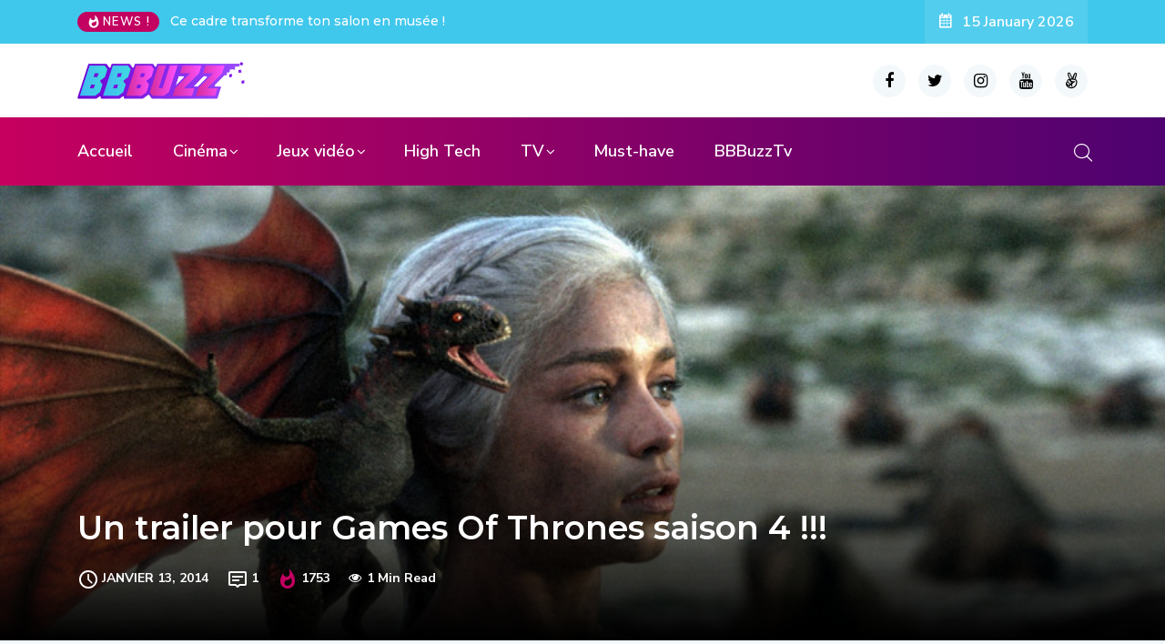

--- FILE ---
content_type: text/html; charset=UTF-8
request_url: https://www.bbbuzz.fr/2014/01/13/un-trailer-pour-games-of-thrones-saison-4/
body_size: 13629
content:
<!DOCTYPE html>
  <html lang="fr-FR"> 
    <head>
        <meta charset="UTF-8">
        <meta name="viewport" content="width=device-width, initial-scale=1, maximum-scale=1">
		<title>Un trailer pour Games Of Thrones saison 4 !!! &#8211; BBBuzz</title>
<meta name='robots' content='max-image-preview:large' />
<link rel='dns-prefetch' href='//fonts.googleapis.com' />
<link rel="alternate" type="application/rss+xml" title="BBBuzz &raquo; Flux" href="https://www.bbbuzz.fr/feed/" />
<link rel="alternate" type="application/rss+xml" title="BBBuzz &raquo; Flux des commentaires" href="https://www.bbbuzz.fr/comments/feed/" />
<link rel="alternate" type="application/rss+xml" title="BBBuzz &raquo; Un trailer pour Games Of Thrones saison 4 !!! Flux des commentaires" href="https://www.bbbuzz.fr/2014/01/13/un-trailer-pour-games-of-thrones-saison-4/feed/" />
<script type="text/javascript">
window._wpemojiSettings = {"baseUrl":"https:\/\/s.w.org\/images\/core\/emoji\/14.0.0\/72x72\/","ext":".png","svgUrl":"https:\/\/s.w.org\/images\/core\/emoji\/14.0.0\/svg\/","svgExt":".svg","source":{"concatemoji":"https:\/\/www.bbbuzz.fr\/wp-includes\/js\/wp-emoji-release.min.js?ver=6.2.8"}};
/*! This file is auto-generated */
!function(e,a,t){var n,r,o,i=a.createElement("canvas"),p=i.getContext&&i.getContext("2d");function s(e,t){p.clearRect(0,0,i.width,i.height),p.fillText(e,0,0);e=i.toDataURL();return p.clearRect(0,0,i.width,i.height),p.fillText(t,0,0),e===i.toDataURL()}function c(e){var t=a.createElement("script");t.src=e,t.defer=t.type="text/javascript",a.getElementsByTagName("head")[0].appendChild(t)}for(o=Array("flag","emoji"),t.supports={everything:!0,everythingExceptFlag:!0},r=0;r<o.length;r++)t.supports[o[r]]=function(e){if(p&&p.fillText)switch(p.textBaseline="top",p.font="600 32px Arial",e){case"flag":return s("\ud83c\udff3\ufe0f\u200d\u26a7\ufe0f","\ud83c\udff3\ufe0f\u200b\u26a7\ufe0f")?!1:!s("\ud83c\uddfa\ud83c\uddf3","\ud83c\uddfa\u200b\ud83c\uddf3")&&!s("\ud83c\udff4\udb40\udc67\udb40\udc62\udb40\udc65\udb40\udc6e\udb40\udc67\udb40\udc7f","\ud83c\udff4\u200b\udb40\udc67\u200b\udb40\udc62\u200b\udb40\udc65\u200b\udb40\udc6e\u200b\udb40\udc67\u200b\udb40\udc7f");case"emoji":return!s("\ud83e\udef1\ud83c\udffb\u200d\ud83e\udef2\ud83c\udfff","\ud83e\udef1\ud83c\udffb\u200b\ud83e\udef2\ud83c\udfff")}return!1}(o[r]),t.supports.everything=t.supports.everything&&t.supports[o[r]],"flag"!==o[r]&&(t.supports.everythingExceptFlag=t.supports.everythingExceptFlag&&t.supports[o[r]]);t.supports.everythingExceptFlag=t.supports.everythingExceptFlag&&!t.supports.flag,t.DOMReady=!1,t.readyCallback=function(){t.DOMReady=!0},t.supports.everything||(n=function(){t.readyCallback()},a.addEventListener?(a.addEventListener("DOMContentLoaded",n,!1),e.addEventListener("load",n,!1)):(e.attachEvent("onload",n),a.attachEvent("onreadystatechange",function(){"complete"===a.readyState&&t.readyCallback()})),(e=t.source||{}).concatemoji?c(e.concatemoji):e.wpemoji&&e.twemoji&&(c(e.twemoji),c(e.wpemoji)))}(window,document,window._wpemojiSettings);
</script>
<style type="text/css">
img.wp-smiley,
img.emoji {
	display: inline !important;
	border: none !important;
	box-shadow: none !important;
	height: 1em !important;
	width: 1em !important;
	margin: 0 0.07em !important;
	vertical-align: -0.1em !important;
	background: none !important;
	padding: 0 !important;
}
</style>
	<link rel='stylesheet' id='sbi_styles-css' href='https://www.bbbuzz.fr/wp-content/plugins/instagram-feed/css/sbi-styles.min.css?ver=6.1.5' type='text/css' media='all' />
<link rel='stylesheet' id='lrm-modal-css' href='https://www.bbbuzz.fr/wp-content/plugins/ajax-login-and-registration-modal-popup/assets/lrm-core-compiled.css?ver=56' type='text/css' media='all' />
<link rel='stylesheet' id='lrm-modal-skin-css' href='https://www.bbbuzz.fr/wp-content/plugins/ajax-login-and-registration-modal-popup/skins/default/skin.css?ver=56' type='text/css' media='all' />
<link rel='stylesheet' id='wp-block-library-css' href='https://www.bbbuzz.fr/wp-includes/css/dist/block-library/style.min.css?ver=6.2.8' type='text/css' media='all' />
<style id='wp-block-library-theme-inline-css' type='text/css'>
.wp-block-audio figcaption{color:#555;font-size:13px;text-align:center}.is-dark-theme .wp-block-audio figcaption{color:hsla(0,0%,100%,.65)}.wp-block-audio{margin:0 0 1em}.wp-block-code{border:1px solid #ccc;border-radius:4px;font-family:Menlo,Consolas,monaco,monospace;padding:.8em 1em}.wp-block-embed figcaption{color:#555;font-size:13px;text-align:center}.is-dark-theme .wp-block-embed figcaption{color:hsla(0,0%,100%,.65)}.wp-block-embed{margin:0 0 1em}.blocks-gallery-caption{color:#555;font-size:13px;text-align:center}.is-dark-theme .blocks-gallery-caption{color:hsla(0,0%,100%,.65)}.wp-block-image figcaption{color:#555;font-size:13px;text-align:center}.is-dark-theme .wp-block-image figcaption{color:hsla(0,0%,100%,.65)}.wp-block-image{margin:0 0 1em}.wp-block-pullquote{border-bottom:4px solid;border-top:4px solid;color:currentColor;margin-bottom:1.75em}.wp-block-pullquote cite,.wp-block-pullquote footer,.wp-block-pullquote__citation{color:currentColor;font-size:.8125em;font-style:normal;text-transform:uppercase}.wp-block-quote{border-left:.25em solid;margin:0 0 1.75em;padding-left:1em}.wp-block-quote cite,.wp-block-quote footer{color:currentColor;font-size:.8125em;font-style:normal;position:relative}.wp-block-quote.has-text-align-right{border-left:none;border-right:.25em solid;padding-left:0;padding-right:1em}.wp-block-quote.has-text-align-center{border:none;padding-left:0}.wp-block-quote.is-large,.wp-block-quote.is-style-large,.wp-block-quote.is-style-plain{border:none}.wp-block-search .wp-block-search__label{font-weight:700}.wp-block-search__button{border:1px solid #ccc;padding:.375em .625em}:where(.wp-block-group.has-background){padding:1.25em 2.375em}.wp-block-separator.has-css-opacity{opacity:.4}.wp-block-separator{border:none;border-bottom:2px solid;margin-left:auto;margin-right:auto}.wp-block-separator.has-alpha-channel-opacity{opacity:1}.wp-block-separator:not(.is-style-wide):not(.is-style-dots){width:100px}.wp-block-separator.has-background:not(.is-style-dots){border-bottom:none;height:1px}.wp-block-separator.has-background:not(.is-style-wide):not(.is-style-dots){height:2px}.wp-block-table{margin:0 0 1em}.wp-block-table td,.wp-block-table th{word-break:normal}.wp-block-table figcaption{color:#555;font-size:13px;text-align:center}.is-dark-theme .wp-block-table figcaption{color:hsla(0,0%,100%,.65)}.wp-block-video figcaption{color:#555;font-size:13px;text-align:center}.is-dark-theme .wp-block-video figcaption{color:hsla(0,0%,100%,.65)}.wp-block-video{margin:0 0 1em}.wp-block-template-part.has-background{margin-bottom:0;margin-top:0;padding:1.25em 2.375em}
</style>
<link rel='stylesheet' id='classic-theme-styles-css' href='https://www.bbbuzz.fr/wp-includes/css/classic-themes.min.css?ver=6.2.8' type='text/css' media='all' />
<style id='global-styles-inline-css' type='text/css'>
body{--wp--preset--color--black: #000000;--wp--preset--color--cyan-bluish-gray: #abb8c3;--wp--preset--color--white: #ffffff;--wp--preset--color--pale-pink: #f78da7;--wp--preset--color--vivid-red: #cf2e2e;--wp--preset--color--luminous-vivid-orange: #ff6900;--wp--preset--color--luminous-vivid-amber: #fcb900;--wp--preset--color--light-green-cyan: #7bdcb5;--wp--preset--color--vivid-green-cyan: #00d084;--wp--preset--color--pale-cyan-blue: #8ed1fc;--wp--preset--color--vivid-cyan-blue: #0693e3;--wp--preset--color--vivid-purple: #9b51e0;--wp--preset--gradient--vivid-cyan-blue-to-vivid-purple: linear-gradient(135deg,rgba(6,147,227,1) 0%,rgb(155,81,224) 100%);--wp--preset--gradient--light-green-cyan-to-vivid-green-cyan: linear-gradient(135deg,rgb(122,220,180) 0%,rgb(0,208,130) 100%);--wp--preset--gradient--luminous-vivid-amber-to-luminous-vivid-orange: linear-gradient(135deg,rgba(252,185,0,1) 0%,rgba(255,105,0,1) 100%);--wp--preset--gradient--luminous-vivid-orange-to-vivid-red: linear-gradient(135deg,rgba(255,105,0,1) 0%,rgb(207,46,46) 100%);--wp--preset--gradient--very-light-gray-to-cyan-bluish-gray: linear-gradient(135deg,rgb(238,238,238) 0%,rgb(169,184,195) 100%);--wp--preset--gradient--cool-to-warm-spectrum: linear-gradient(135deg,rgb(74,234,220) 0%,rgb(151,120,209) 20%,rgb(207,42,186) 40%,rgb(238,44,130) 60%,rgb(251,105,98) 80%,rgb(254,248,76) 100%);--wp--preset--gradient--blush-light-purple: linear-gradient(135deg,rgb(255,206,236) 0%,rgb(152,150,240) 100%);--wp--preset--gradient--blush-bordeaux: linear-gradient(135deg,rgb(254,205,165) 0%,rgb(254,45,45) 50%,rgb(107,0,62) 100%);--wp--preset--gradient--luminous-dusk: linear-gradient(135deg,rgb(255,203,112) 0%,rgb(199,81,192) 50%,rgb(65,88,208) 100%);--wp--preset--gradient--pale-ocean: linear-gradient(135deg,rgb(255,245,203) 0%,rgb(182,227,212) 50%,rgb(51,167,181) 100%);--wp--preset--gradient--electric-grass: linear-gradient(135deg,rgb(202,248,128) 0%,rgb(113,206,126) 100%);--wp--preset--gradient--midnight: linear-gradient(135deg,rgb(2,3,129) 0%,rgb(40,116,252) 100%);--wp--preset--duotone--dark-grayscale: url('#wp-duotone-dark-grayscale');--wp--preset--duotone--grayscale: url('#wp-duotone-grayscale');--wp--preset--duotone--purple-yellow: url('#wp-duotone-purple-yellow');--wp--preset--duotone--blue-red: url('#wp-duotone-blue-red');--wp--preset--duotone--midnight: url('#wp-duotone-midnight');--wp--preset--duotone--magenta-yellow: url('#wp-duotone-magenta-yellow');--wp--preset--duotone--purple-green: url('#wp-duotone-purple-green');--wp--preset--duotone--blue-orange: url('#wp-duotone-blue-orange');--wp--preset--font-size--small: 13px;--wp--preset--font-size--medium: 20px;--wp--preset--font-size--large: 36px;--wp--preset--font-size--x-large: 42px;--wp--preset--spacing--20: 0.44rem;--wp--preset--spacing--30: 0.67rem;--wp--preset--spacing--40: 1rem;--wp--preset--spacing--50: 1.5rem;--wp--preset--spacing--60: 2.25rem;--wp--preset--spacing--70: 3.38rem;--wp--preset--spacing--80: 5.06rem;--wp--preset--shadow--natural: 6px 6px 9px rgba(0, 0, 0, 0.2);--wp--preset--shadow--deep: 12px 12px 50px rgba(0, 0, 0, 0.4);--wp--preset--shadow--sharp: 6px 6px 0px rgba(0, 0, 0, 0.2);--wp--preset--shadow--outlined: 6px 6px 0px -3px rgba(255, 255, 255, 1), 6px 6px rgba(0, 0, 0, 1);--wp--preset--shadow--crisp: 6px 6px 0px rgba(0, 0, 0, 1);}:where(.is-layout-flex){gap: 0.5em;}body .is-layout-flow > .alignleft{float: left;margin-inline-start: 0;margin-inline-end: 2em;}body .is-layout-flow > .alignright{float: right;margin-inline-start: 2em;margin-inline-end: 0;}body .is-layout-flow > .aligncenter{margin-left: auto !important;margin-right: auto !important;}body .is-layout-constrained > .alignleft{float: left;margin-inline-start: 0;margin-inline-end: 2em;}body .is-layout-constrained > .alignright{float: right;margin-inline-start: 2em;margin-inline-end: 0;}body .is-layout-constrained > .aligncenter{margin-left: auto !important;margin-right: auto !important;}body .is-layout-constrained > :where(:not(.alignleft):not(.alignright):not(.alignfull)){max-width: var(--wp--style--global--content-size);margin-left: auto !important;margin-right: auto !important;}body .is-layout-constrained > .alignwide{max-width: var(--wp--style--global--wide-size);}body .is-layout-flex{display: flex;}body .is-layout-flex{flex-wrap: wrap;align-items: center;}body .is-layout-flex > *{margin: 0;}:where(.wp-block-columns.is-layout-flex){gap: 2em;}.has-black-color{color: var(--wp--preset--color--black) !important;}.has-cyan-bluish-gray-color{color: var(--wp--preset--color--cyan-bluish-gray) !important;}.has-white-color{color: var(--wp--preset--color--white) !important;}.has-pale-pink-color{color: var(--wp--preset--color--pale-pink) !important;}.has-vivid-red-color{color: var(--wp--preset--color--vivid-red) !important;}.has-luminous-vivid-orange-color{color: var(--wp--preset--color--luminous-vivid-orange) !important;}.has-luminous-vivid-amber-color{color: var(--wp--preset--color--luminous-vivid-amber) !important;}.has-light-green-cyan-color{color: var(--wp--preset--color--light-green-cyan) !important;}.has-vivid-green-cyan-color{color: var(--wp--preset--color--vivid-green-cyan) !important;}.has-pale-cyan-blue-color{color: var(--wp--preset--color--pale-cyan-blue) !important;}.has-vivid-cyan-blue-color{color: var(--wp--preset--color--vivid-cyan-blue) !important;}.has-vivid-purple-color{color: var(--wp--preset--color--vivid-purple) !important;}.has-black-background-color{background-color: var(--wp--preset--color--black) !important;}.has-cyan-bluish-gray-background-color{background-color: var(--wp--preset--color--cyan-bluish-gray) !important;}.has-white-background-color{background-color: var(--wp--preset--color--white) !important;}.has-pale-pink-background-color{background-color: var(--wp--preset--color--pale-pink) !important;}.has-vivid-red-background-color{background-color: var(--wp--preset--color--vivid-red) !important;}.has-luminous-vivid-orange-background-color{background-color: var(--wp--preset--color--luminous-vivid-orange) !important;}.has-luminous-vivid-amber-background-color{background-color: var(--wp--preset--color--luminous-vivid-amber) !important;}.has-light-green-cyan-background-color{background-color: var(--wp--preset--color--light-green-cyan) !important;}.has-vivid-green-cyan-background-color{background-color: var(--wp--preset--color--vivid-green-cyan) !important;}.has-pale-cyan-blue-background-color{background-color: var(--wp--preset--color--pale-cyan-blue) !important;}.has-vivid-cyan-blue-background-color{background-color: var(--wp--preset--color--vivid-cyan-blue) !important;}.has-vivid-purple-background-color{background-color: var(--wp--preset--color--vivid-purple) !important;}.has-black-border-color{border-color: var(--wp--preset--color--black) !important;}.has-cyan-bluish-gray-border-color{border-color: var(--wp--preset--color--cyan-bluish-gray) !important;}.has-white-border-color{border-color: var(--wp--preset--color--white) !important;}.has-pale-pink-border-color{border-color: var(--wp--preset--color--pale-pink) !important;}.has-vivid-red-border-color{border-color: var(--wp--preset--color--vivid-red) !important;}.has-luminous-vivid-orange-border-color{border-color: var(--wp--preset--color--luminous-vivid-orange) !important;}.has-luminous-vivid-amber-border-color{border-color: var(--wp--preset--color--luminous-vivid-amber) !important;}.has-light-green-cyan-border-color{border-color: var(--wp--preset--color--light-green-cyan) !important;}.has-vivid-green-cyan-border-color{border-color: var(--wp--preset--color--vivid-green-cyan) !important;}.has-pale-cyan-blue-border-color{border-color: var(--wp--preset--color--pale-cyan-blue) !important;}.has-vivid-cyan-blue-border-color{border-color: var(--wp--preset--color--vivid-cyan-blue) !important;}.has-vivid-purple-border-color{border-color: var(--wp--preset--color--vivid-purple) !important;}.has-vivid-cyan-blue-to-vivid-purple-gradient-background{background: var(--wp--preset--gradient--vivid-cyan-blue-to-vivid-purple) !important;}.has-light-green-cyan-to-vivid-green-cyan-gradient-background{background: var(--wp--preset--gradient--light-green-cyan-to-vivid-green-cyan) !important;}.has-luminous-vivid-amber-to-luminous-vivid-orange-gradient-background{background: var(--wp--preset--gradient--luminous-vivid-amber-to-luminous-vivid-orange) !important;}.has-luminous-vivid-orange-to-vivid-red-gradient-background{background: var(--wp--preset--gradient--luminous-vivid-orange-to-vivid-red) !important;}.has-very-light-gray-to-cyan-bluish-gray-gradient-background{background: var(--wp--preset--gradient--very-light-gray-to-cyan-bluish-gray) !important;}.has-cool-to-warm-spectrum-gradient-background{background: var(--wp--preset--gradient--cool-to-warm-spectrum) !important;}.has-blush-light-purple-gradient-background{background: var(--wp--preset--gradient--blush-light-purple) !important;}.has-blush-bordeaux-gradient-background{background: var(--wp--preset--gradient--blush-bordeaux) !important;}.has-luminous-dusk-gradient-background{background: var(--wp--preset--gradient--luminous-dusk) !important;}.has-pale-ocean-gradient-background{background: var(--wp--preset--gradient--pale-ocean) !important;}.has-electric-grass-gradient-background{background: var(--wp--preset--gradient--electric-grass) !important;}.has-midnight-gradient-background{background: var(--wp--preset--gradient--midnight) !important;}.has-small-font-size{font-size: var(--wp--preset--font-size--small) !important;}.has-medium-font-size{font-size: var(--wp--preset--font-size--medium) !important;}.has-large-font-size{font-size: var(--wp--preset--font-size--large) !important;}.has-x-large-font-size{font-size: var(--wp--preset--font-size--x-large) !important;}
.wp-block-navigation a:where(:not(.wp-element-button)){color: inherit;}
:where(.wp-block-columns.is-layout-flex){gap: 2em;}
.wp-block-pullquote{font-size: 1.5em;line-height: 1.6;}
</style>
<link rel='stylesheet' id='fontawesome-five-css-css' href='https://www.bbbuzz.fr/wp-content/plugins/accesspress-social-counter/css/fontawesome-all.css?ver=1.9.2' type='text/css' media='all' />
<link rel='stylesheet' id='apsc-frontend-css-css' href='https://www.bbbuzz.fr/wp-content/plugins/accesspress-social-counter/css/frontend.css?ver=1.9.2' type='text/css' media='all' />
<link rel='stylesheet' id='contact-form-7-css' href='https://www.bbbuzz.fr/wp-content/plugins/contact-form-7/includes/css/styles.css?ver=5.6.3' type='text/css' media='all' />
<link rel='stylesheet' id='ennlil-fonts-css' href='https://fonts.googleapis.com/css?family=Montserrat%3A100%2C100i%2C200%2C200i%2C300%2C300i%2C400%2C400i%2C500%2C500i%2C600%2C600i%2C700%2C700i%2C800%2C800i%2C900%2C900i%7CNunito+Sans%3A200%2C200i%2C300%2C300i%2C400%2C400i%2C600%2C600i%2C700%2C700i%2C800%2C800i%2C900%2C900i&#038;subset=latin' type='text/css' media='all' />
<link rel='stylesheet' id='bootstrap-css' href='https://www.bbbuzz.fr/wp-content/themes/ennlil/assets/css/bootstrap.min.css?ver=4.0' type='text/css' media='all' />
<link rel='stylesheet' id='font-awesome-css' href='https://www.bbbuzz.fr/wp-content/plugins/elementor/assets/lib/font-awesome/css/font-awesome.min.css?ver=4.7.0' type='text/css' media='all' />
<link rel='stylesheet' id='icon-font-css' href='https://www.bbbuzz.fr/wp-content/themes/ennlil/assets/css/icon-font.css?ver=6.2.8' type='text/css' media='all' />
<link rel='stylesheet' id='animate-css' href='https://www.bbbuzz.fr/wp-content/themes/ennlil/assets/css/animate.css?ver=6.2.8' type='text/css' media='all' />
<link rel='stylesheet' id='magnific-popup-css' href='https://www.bbbuzz.fr/wp-content/themes/ennlil/assets/css/magnific-popup.css?ver=6.2.8' type='text/css' media='all' />
<link rel='stylesheet' id='owl-carousel-css' href='https://www.bbbuzz.fr/wp-content/themes/ennlil/assets/css/owl.carousel.min.css?ver=6.2.8' type='text/css' media='all' />
<link rel='stylesheet' id='owl-theme-css' href='https://www.bbbuzz.fr/wp-content/themes/ennlil/assets/css/owl.theme.min.css?ver=6.2.8' type='text/css' media='all' />
<link rel='stylesheet' id='slick-css' href='https://www.bbbuzz.fr/wp-content/themes/ennlil/assets/css/slick.css?ver=6.2.8' type='text/css' media='all' />
<link rel='stylesheet' id='slicknav-css' href='https://www.bbbuzz.fr/wp-content/themes/ennlil/assets/css/slicknav.css?ver=6.2.8' type='text/css' media='all' />
<link rel='stylesheet' id='swiper-css' href='https://www.bbbuzz.fr/wp-content/themes/ennlil/assets/css/swiper.min.css?ver=6.2.8' type='text/css' media='all' />
<link rel='stylesheet' id='flickity-css' href='https://www.bbbuzz.fr/wp-content/themes/ennlil/assets/css/flickity.min.css?ver=6.2.8' type='text/css' media='all' />
<link rel='stylesheet' id='ennlil-main-css' href='https://www.bbbuzz.fr/wp-content/themes/ennlil/assets/css/main.css?ver=6.2.8' type='text/css' media='all' />
<link rel='stylesheet' id='ennlil-responsive-css' href='https://www.bbbuzz.fr/wp-content/themes/ennlil/assets/css/responsive.css?ver=6.2.8' type='text/css' media='all' />
<link rel='stylesheet' id='ennlil-style-css' href='https://www.bbbuzz.fr/wp-content/themes/ennlil/style.css?ver=6.2.8' type='text/css' media='all' />
<link rel='stylesheet' id='ennlil-custom-style-css' href='https://www.bbbuzz.fr/wp-content/themes/ennlil/assets/css/custom-style.css?ver=6.2.8' type='text/css' media='all' />
<style id='ennlil-custom-style-inline-css' type='text/css'>
.top-header-area, .top-header-area.top-bar-four {background: #40c7ec;} .theme_header_design__gradient .mainmenu {
				background-image: linear-gradient(90deg, #e037b8 0%, #fa50f4 100%);
			}.mainmenu li ul {background-color: #001737;}.nav-wrapp-three .mainmenu ul li a:hover, .recipe_grid_list h4.rceipe_list_title:hover, .blog-sidebar .widget ul.wpt-tabs li.selected a, .home-blog-tab-right ul.wpt-tabs li.selected a, .news_video_post_section .tab_small_list_video_Item .video_tab_list_samll_Thumbnail i, .theme_blog_nav_Title a:hover {color: #40c7ec;}.backto, .weekend-top .owl-nav > div:hover, .home-blog-tab-right ul.wpt-tabs li.selected a:before, .category-layout-two .blog-post-wrapper a.read_more_Btutton, .grid-layout-two .blog-post-wrapper a.read_more_Btutton, .blog-sidebar .tagcloud a:hover, .blog-single .tag-lists a:hover, .tagcloud a:hover, .wp-block-tag-cloud a:hover, .theme_author_Socials a:hover, .category-layout-one .blog-post-wrapper a.read_more_Btutton {background: #40c7ec;}.news_tab_Block .nav-tabs .nav-link.active span.tab_menu_Item, .blog-sidebar .tagcloud a:hover, .blog-single .tag-lists a:hover, .tagcloud a:hover, .wp-block-tag-cloud a:hover, .theme_post_list_tab__Inner ul.post_tab_list_Menu li a.active span {border-color: #40c7ec;}
					.cat-item-6038 span.post_count {background-color : #ffbc00 !important;} 
				
					.cat-item-7566 span.post_count {background-color : #ffbc00 !important;} 
				
					.cat-item-7282 span.post_count {background-color : #ffbc00 !important;} 
				
					.cat-item-7281 span.post_count {background-color : #ffbc00 !important;} 
				
					.cat-item-7280 span.post_count {background-color : #ffbc00 !important;} 
				
					.cat-item-7287 span.post_count {background-color : #ffbc00 !important;} 
				
					.cat-item-7279 span.post_count {background-color : #ffbc00 !important;} 
				
					.cat-item-6760 span.post_count {background-color : #ffbc00 !important;} 
				
					.cat-item-4202 span.post_count {background-color : #ffbc00 !important;} 
				
					.cat-item-4194 span.post_count {background-color : #ffbc00 !important;} 
				
					.cat-item-575 span.post_count {background-color : #ffbc00 !important;} 
				
					.cat-item-8 span.post_count {background-color : #ffbc00 !important;} 
				
					.cat-item-5 span.post_count {background-color : #ffbc00 !important;} 
				
					.cat-item-4 span.post_count {background-color : #ffbc00 !important;} 
				
					.cat-item-3 span.post_count {background-color : #ffbc00 !important;} 
				
</style>
<link rel='stylesheet' id='youtube-channel-gallery-css' href='https://www.bbbuzz.fr/wp-content/plugins/youtube-channel-gallery/styles.css?ver=6.2.8' type='text/css' media='all' />
<link rel='stylesheet' id='jquery.magnific-popup-css' href='https://www.bbbuzz.fr/wp-content/plugins/youtube-channel-gallery/magnific-popup.css?ver=6.2.8' type='text/css' media='all' />
<link rel='stylesheet' id='slb_core-css' href='https://www.bbbuzz.fr/wp-content/plugins/simple-lightbox/client/css/app.css?ver=2.9.3' type='text/css' media='all' />
<link rel='stylesheet' id='csf-google-web-fonts-ennlil_customize_options-css' href='//fonts.googleapis.com/css?family=Montserrat:700:latin-ext|Nunito%20Sans:n:latin-ext' type='text/css' media='all' />
<script type='text/javascript' src='https://www.bbbuzz.fr/wp-includes/js/jquery/jquery.min.js?ver=3.6.4' id='jquery-core-js'></script>
<script type='text/javascript' src='https://www.bbbuzz.fr/wp-includes/js/jquery/jquery-migrate.min.js?ver=3.4.0' id='jquery-migrate-js'></script>
<link rel="https://api.w.org/" href="https://www.bbbuzz.fr/wp-json/" /><link rel="alternate" type="application/json" href="https://www.bbbuzz.fr/wp-json/wp/v2/posts/13416" /><link rel="EditURI" type="application/rsd+xml" title="RSD" href="https://www.bbbuzz.fr/xmlrpc.php?rsd" />
<link rel="wlwmanifest" type="application/wlwmanifest+xml" href="https://www.bbbuzz.fr/wp-includes/wlwmanifest.xml" />
<meta name="generator" content="WordPress 6.2.8" />
<link rel="canonical" href="https://www.bbbuzz.fr/2014/01/13/un-trailer-pour-games-of-thrones-saison-4/" />
<link rel='shortlink' href='https://www.bbbuzz.fr/?p=13416' />
<link rel="alternate" type="application/json+oembed" href="https://www.bbbuzz.fr/wp-json/oembed/1.0/embed?url=https%3A%2F%2Fwww.bbbuzz.fr%2F2014%2F01%2F13%2Fun-trailer-pour-games-of-thrones-saison-4%2F" />
<link rel="alternate" type="text/xml+oembed" href="https://www.bbbuzz.fr/wp-json/oembed/1.0/embed?url=https%3A%2F%2Fwww.bbbuzz.fr%2F2014%2F01%2F13%2Fun-trailer-pour-games-of-thrones-saison-4%2F&#038;format=xml" />
<!-- Favicon Rotator -->
<!-- End Favicon Rotator -->
<meta name="generator" content="Site Kit by Google 1.102.0" /><!-- IOS Icon for Wordpress -->
	<link rel="apple-touch-icon-precomposed" href="http://www.bbbuzz.fr/wp-content/plugins/ios-icons-for-wordpress/icons/final/a02691031eee7a1d16efad0eaab702b8.png" />
		<script type="text/javascript">
		
		var iconName = BBBuzz		
		  if( navigator.userAgent.match(/iPhone/i) || 		
		      navigator.userAgent.match(/iPod/i) || 		
		      navigator.userAgent.match(/iPad/i)		
		    ) {
		         document.title = "BBBuzz";		
		      }
		</script>

<!-- IOS Icon for Wordpress --><link rel="icon" href="https://www.bbbuzz.fr/wp-content/uploads/2020/10/cropped-Photo-Facebook_BBBuzz-32x32.png" sizes="32x32" />
<link rel="icon" href="https://www.bbbuzz.fr/wp-content/uploads/2020/10/cropped-Photo-Facebook_BBBuzz-192x192.png" sizes="192x192" />
<link rel="apple-touch-icon" href="https://www.bbbuzz.fr/wp-content/uploads/2020/10/cropped-Photo-Facebook_BBBuzz-180x180.png" />
<meta name="msapplication-TileImage" content="https://www.bbbuzz.fr/wp-content/uploads/2020/10/cropped-Photo-Facebook_BBBuzz-270x270.png" />
<style type="text/css">h1,h2,h3,h4,h5,h6{font-family:"Montserrat";color:#000;font-weight:700;text-align:left;letter-spacing:px;}body{font-family:"Nunito Sans";font-weight:normal;font-size:15px;line-height:26px;letter-spacing:0px;}#preloader{background:#F1F4F7;}</style>    </head>
	
	
    <body class="post-template-default single single-post postid-13416 single-format-standard wp-custom-logo sidebar-active elementor-default elementor-kit-28108" >
		
		<svg xmlns="http://www.w3.org/2000/svg" viewBox="0 0 0 0" width="0" height="0" focusable="false" role="none" style="visibility: hidden; position: absolute; left: -9999px; overflow: hidden;" ><defs><filter id="wp-duotone-dark-grayscale"><feColorMatrix color-interpolation-filters="sRGB" type="matrix" values=" .299 .587 .114 0 0 .299 .587 .114 0 0 .299 .587 .114 0 0 .299 .587 .114 0 0 " /><feComponentTransfer color-interpolation-filters="sRGB" ><feFuncR type="table" tableValues="0 0.49803921568627" /><feFuncG type="table" tableValues="0 0.49803921568627" /><feFuncB type="table" tableValues="0 0.49803921568627" /><feFuncA type="table" tableValues="1 1" /></feComponentTransfer><feComposite in2="SourceGraphic" operator="in" /></filter></defs></svg><svg xmlns="http://www.w3.org/2000/svg" viewBox="0 0 0 0" width="0" height="0" focusable="false" role="none" style="visibility: hidden; position: absolute; left: -9999px; overflow: hidden;" ><defs><filter id="wp-duotone-grayscale"><feColorMatrix color-interpolation-filters="sRGB" type="matrix" values=" .299 .587 .114 0 0 .299 .587 .114 0 0 .299 .587 .114 0 0 .299 .587 .114 0 0 " /><feComponentTransfer color-interpolation-filters="sRGB" ><feFuncR type="table" tableValues="0 1" /><feFuncG type="table" tableValues="0 1" /><feFuncB type="table" tableValues="0 1" /><feFuncA type="table" tableValues="1 1" /></feComponentTransfer><feComposite in2="SourceGraphic" operator="in" /></filter></defs></svg><svg xmlns="http://www.w3.org/2000/svg" viewBox="0 0 0 0" width="0" height="0" focusable="false" role="none" style="visibility: hidden; position: absolute; left: -9999px; overflow: hidden;" ><defs><filter id="wp-duotone-purple-yellow"><feColorMatrix color-interpolation-filters="sRGB" type="matrix" values=" .299 .587 .114 0 0 .299 .587 .114 0 0 .299 .587 .114 0 0 .299 .587 .114 0 0 " /><feComponentTransfer color-interpolation-filters="sRGB" ><feFuncR type="table" tableValues="0.54901960784314 0.98823529411765" /><feFuncG type="table" tableValues="0 1" /><feFuncB type="table" tableValues="0.71764705882353 0.25490196078431" /><feFuncA type="table" tableValues="1 1" /></feComponentTransfer><feComposite in2="SourceGraphic" operator="in" /></filter></defs></svg><svg xmlns="http://www.w3.org/2000/svg" viewBox="0 0 0 0" width="0" height="0" focusable="false" role="none" style="visibility: hidden; position: absolute; left: -9999px; overflow: hidden;" ><defs><filter id="wp-duotone-blue-red"><feColorMatrix color-interpolation-filters="sRGB" type="matrix" values=" .299 .587 .114 0 0 .299 .587 .114 0 0 .299 .587 .114 0 0 .299 .587 .114 0 0 " /><feComponentTransfer color-interpolation-filters="sRGB" ><feFuncR type="table" tableValues="0 1" /><feFuncG type="table" tableValues="0 0.27843137254902" /><feFuncB type="table" tableValues="0.5921568627451 0.27843137254902" /><feFuncA type="table" tableValues="1 1" /></feComponentTransfer><feComposite in2="SourceGraphic" operator="in" /></filter></defs></svg><svg xmlns="http://www.w3.org/2000/svg" viewBox="0 0 0 0" width="0" height="0" focusable="false" role="none" style="visibility: hidden; position: absolute; left: -9999px; overflow: hidden;" ><defs><filter id="wp-duotone-midnight"><feColorMatrix color-interpolation-filters="sRGB" type="matrix" values=" .299 .587 .114 0 0 .299 .587 .114 0 0 .299 .587 .114 0 0 .299 .587 .114 0 0 " /><feComponentTransfer color-interpolation-filters="sRGB" ><feFuncR type="table" tableValues="0 0" /><feFuncG type="table" tableValues="0 0.64705882352941" /><feFuncB type="table" tableValues="0 1" /><feFuncA type="table" tableValues="1 1" /></feComponentTransfer><feComposite in2="SourceGraphic" operator="in" /></filter></defs></svg><svg xmlns="http://www.w3.org/2000/svg" viewBox="0 0 0 0" width="0" height="0" focusable="false" role="none" style="visibility: hidden; position: absolute; left: -9999px; overflow: hidden;" ><defs><filter id="wp-duotone-magenta-yellow"><feColorMatrix color-interpolation-filters="sRGB" type="matrix" values=" .299 .587 .114 0 0 .299 .587 .114 0 0 .299 .587 .114 0 0 .299 .587 .114 0 0 " /><feComponentTransfer color-interpolation-filters="sRGB" ><feFuncR type="table" tableValues="0.78039215686275 1" /><feFuncG type="table" tableValues="0 0.94901960784314" /><feFuncB type="table" tableValues="0.35294117647059 0.47058823529412" /><feFuncA type="table" tableValues="1 1" /></feComponentTransfer><feComposite in2="SourceGraphic" operator="in" /></filter></defs></svg><svg xmlns="http://www.w3.org/2000/svg" viewBox="0 0 0 0" width="0" height="0" focusable="false" role="none" style="visibility: hidden; position: absolute; left: -9999px; overflow: hidden;" ><defs><filter id="wp-duotone-purple-green"><feColorMatrix color-interpolation-filters="sRGB" type="matrix" values=" .299 .587 .114 0 0 .299 .587 .114 0 0 .299 .587 .114 0 0 .299 .587 .114 0 0 " /><feComponentTransfer color-interpolation-filters="sRGB" ><feFuncR type="table" tableValues="0.65098039215686 0.40392156862745" /><feFuncG type="table" tableValues="0 1" /><feFuncB type="table" tableValues="0.44705882352941 0.4" /><feFuncA type="table" tableValues="1 1" /></feComponentTransfer><feComposite in2="SourceGraphic" operator="in" /></filter></defs></svg><svg xmlns="http://www.w3.org/2000/svg" viewBox="0 0 0 0" width="0" height="0" focusable="false" role="none" style="visibility: hidden; position: absolute; left: -9999px; overflow: hidden;" ><defs><filter id="wp-duotone-blue-orange"><feColorMatrix color-interpolation-filters="sRGB" type="matrix" values=" .299 .587 .114 0 0 .299 .587 .114 0 0 .299 .587 .114 0 0 .299 .587 .114 0 0 " /><feComponentTransfer color-interpolation-filters="sRGB" ><feFuncR type="table" tableValues="0.098039215686275 1" /><feFuncG type="table" tableValues="0 0.66274509803922" /><feFuncB type="table" tableValues="0.84705882352941 0.41960784313725" /><feFuncA type="table" tableValues="1 1" /></feComponentTransfer><feComposite in2="SourceGraphic" operator="in" /></filter></defs></svg>
		<!-- Theme Preloader -->
				<div id="preloader">
			<div class="spinner">
                <div class="double-bounce1"></div>
                <div class="double-bounce2"></div>
            </div>
		</div>
		
		<div class="body-inner-content">
      
		
<header class="theme_header__Top header-area breaking_header_Top">

		<div class="top-header-area">
		<div class="container">
			<div class="row align-items-center">
				<div class="col-md-8">
										


<div class="theme_breaking__News breaking-news carousel slide carousel-fade" data-ride="carousel">
	<p class="breaking-title">NEWS !</p>
	<div class="breaking-news-slides carousel-inner">
	
	
	
		
	<div class="single-breaking-news carousel-item active">
	
	<h6 class="breaking-list-title"><a href="https://www.bbbuzz.fr/2025/12/27/ce-cadre-transforme-ton-salon-en-musee/">Ce cadre transforme ton salon en musée !</a></h6>
	</div>

	
		<div class="single-breaking-news carousel-item"> 
	
	<h6 class="breaking-list-title"><a href="https://www.bbbuzz.fr/2023/09/20/presentation-des-cartes-hybrides-hro-dc-comics/">Présentation des Cartes Hybrides Hro Dc comics</a></h6>
	</div>

	
		<div class="single-breaking-news carousel-item"> 
	
	<h6 class="breaking-list-title"><a href="https://www.bbbuzz.fr/2023/06/16/la-demo-de-jumplight-odyssey-est-disponible/">La démo de Jumplight Odyssey est disponible !</a></h6>
	</div>

	
		<div class="single-breaking-news carousel-item"> 
	
	<h6 class="breaking-list-title"><a href="https://www.bbbuzz.fr/2023/06/16/en-garde-on-a-teste-la-demo-sur-steam/">En Garde! On a testé la démo sur Steam</a></h6>
	</div>

	
	</div>
</div>

					
						
				</div>
				<div class="col-md-4 text-right top-right-box">
					<div class="header-date">
						<i class="icofont-ui-calendar"></i> 15 January 2026					</div>
				</div>
			</div>	
		</div>
	</div> 
	
	<div class="logo-area">
		<div class="container">
			<div class="row align-items-center">
				<div class="col-md-3">
					<div class="logo">
													<a href="https://www.bbbuzz.fr/" class="logo">
									<img class="img-fluid" src="https://www.bbbuzz.fr/wp-content/uploads/2020/10/BBbbuzz_Nouveau-logo-02.png" alt="">
								</a>
						    					</div>
				</div>
				<div class="col-md-6">
									</div>
				
				<!-- Social Links -->
				<div class="col-md-3 text-right">
										<ul class="top-social">
											<li class="social-list__item">
							<a href="https://fr-fr.facebook.com/BBBuzzFr/" target="_blank" class="social-list__link">
							<i class="fa fa-facebook"></i>
							</a>
						</li>
											<li class="social-list__item">
							<a href="https://twitter.com/_bbbuzz?lang=fr" target="_blank" class="social-list__link">
							<i class="fa fa-twitter"></i>
							</a>
						</li>
											<li class="social-list__item">
							<a href="https://www.instagram.com/bbbuzzfr/" target="_blank" class="social-list__link">
							<i class="fa fa-instagram"></i>
							</a>
						</li>
											<li class="social-list__item">
							<a href="https://www.youtube.com/channel/UCzMql8-g8GnnZ0VWE02DJzQ" target="_blank" class="social-list__link">
							<i class="fa fa-youtube"></i>
							</a>
						</li>
											<li class="social-list__item">
							<a href="https://www.tiktok.com/@bbbuzztv" target="_blank" class="social-list__link">
							<i class="fa fa-angellist"></i>
							</a>
						</li>
										</ul>
									</div>
			</div>
		</div>
	</div>
	
	<div class="site-navigation theme_header_design__One">
		<div class="nav-wrapper">
			<div class="container nav-wrapp">
				<div class="ennlil-responsive-menu"></div>
				<div class="mainmenu">
					<div class="menu-menu-puzzle-theme-container"><ul id="primary-menu" class="menu"><li id="menu-item-27285" class="menu-item menu-item-type-custom menu-item-object-custom menu-item-home menu-item-27285"><a href="https://www.bbbuzz.fr/">Accueil</a></li>
<li id="menu-item-13632" class="menu-item menu-item-type-taxonomy menu-item-object-category menu-item-has-children menu-item-13632"><a href="https://www.bbbuzz.fr/category/cinema/">Cinéma</a>
<ul class="sub-menu">
	<li id="menu-item-27204" class="menu-item menu-item-type-taxonomy menu-item-object-category menu-item-27204"><a href="https://www.bbbuzz.fr/category/tailers/">Trailers</a></li>
	<li id="menu-item-27208" class="menu-item menu-item-type-taxonomy menu-item-object-category menu-item-27208"><a href="https://www.bbbuzz.fr/category/streaming/">Streaming</a></li>
	<li id="menu-item-27206" class="menu-item menu-item-type-taxonomy menu-item-object-category menu-item-27206"><a href="https://www.bbbuzz.fr/category/critiques-films/">Critiques Films</a></li>
	<li id="menu-item-27054" class="menu-item menu-item-type-taxonomy menu-item-object-category menu-item-27054"><a href="https://www.bbbuzz.fr/category/bluray-dvd/">Blu-ray/Dvd</a></li>
</ul>
</li>
<li id="menu-item-13634" class="menu-item menu-item-type-taxonomy menu-item-object-category menu-item-has-children menu-item-13634"><a href="https://www.bbbuzz.fr/category/jeux-video/">Jeux vidéo</a>
<ul class="sub-menu">
	<li id="menu-item-27205" class="menu-item menu-item-type-taxonomy menu-item-object-category menu-item-27205"><a href="https://www.bbbuzz.fr/category/gaming/">Gaming</a></li>
	<li id="menu-item-27207" class="menu-item menu-item-type-taxonomy menu-item-object-category menu-item-27207"><a href="https://www.bbbuzz.fr/category/tests-jeux/">Tests Jeux</a></li>
	<li id="menu-item-23301" class="menu-item menu-item-type-taxonomy menu-item-object-category menu-item-23301"><a href="https://www.bbbuzz.fr/category/jeux-vr/">Réalité Virtuelle</a></li>
</ul>
</li>
<li id="menu-item-13636" class="menu-item menu-item-type-taxonomy menu-item-object-category menu-item-13636"><a href="https://www.bbbuzz.fr/category/test/">High Tech</a></li>
<li id="menu-item-13635" class="menu-item menu-item-type-taxonomy menu-item-object-category current-post-ancestor current-menu-parent current-post-parent menu-item-has-children menu-item-13635"><a href="https://www.bbbuzz.fr/category/serie-tv/">TV</a>
<ul class="sub-menu">
	<li id="menu-item-27467" class="menu-item menu-item-type-taxonomy menu-item-object-category menu-item-27467"><a href="https://www.bbbuzz.fr/category/animation/">Animation</a></li>
	<li id="menu-item-13778" class="menu-item menu-item-type-taxonomy menu-item-object-category menu-item-13778"><a href="https://www.bbbuzz.fr/category/series/">Séries</a></li>
</ul>
</li>
<li id="menu-item-28247" class="menu-item menu-item-type-taxonomy menu-item-object-category menu-item-28247"><a href="https://www.bbbuzz.fr/category/must-have/">Must-have</a></li>
<li id="menu-item-27330" class="menu-item menu-item-type-taxonomy menu-item-object-category menu-item-27330"><a href="https://www.bbbuzz.fr/category/bbbuzztv/">BBBuzzTv</a></li>
</ul></div>				</div>
				
								<div class="theme_search__Wrapper theme-search-box">
					<i class="search-btn icofont-search"></i>
					<i class="close-btn icofont-close-line"></i>
													
					<div class="search_box__Wrap search-popup">
						<div class='search-box'>
							<form role="search" method="get" id="searchform"
								class="search-form" action="https://www.bbbuzz.fr/">
									<input type="text" class="search-input" value="" name="s" id="s" placeholder="Search ..." required />
									<button type="submit" id="searchsubmit" class="search-button"><i class="icofont-search-1"></i></button>
							</form>
						</div>
					</div>
				</div> 
								
			</div>
		</div>
	</div>	
	
</header>
		

	

<div class="theme-featured-thumbp-wrappr theme_single_blog_banner__Center simple-header">
	<div class="single-blog-header-layout full-width-featured" style="background-image: url( https://www.bbbuzz.fr/wp-content/uploads/2014/01/game-of-thrones_Header_BBBuzz.jpg );">

		<div class="full-width-captions">
			<div class="container">
				<div class="row">
					<div class="col-md-12 single-blog-header">
						<h1 class="single-blogtitle post-title single_blog_inner__Title">Un trailer pour Games Of Thrones saison 4 !!!</h1>
						
											
						<ul class="post-meta blog-post-metas single_blog_inner__Meta">
						
									
								
								
							<li class="post-meta-date blog_details__Date">janvier 13, 2014</li> 
														
								
							<li class="post-comment blog_details_comment__Number">
								<a href="#" class="comments-link">1 </a>
							</li>
														
								
							<li class="meta-post-view blog_details_blog__View">
														1753							</li>
														
								
							<li class="read-time blog_details_blog__Readtime">
								<span class="post-read-time"><i class="fa fa-eye"></i><span class="read-time">1 Min Read</span></span>
							</li>
														
						</ul>
					
											
					</div>
				</div>
			</div>
		</div>
		
	</div>
</div>

<div id="main-content" class="bloglayout__Two main-container blog-single post-layout-style2 single-one-bwrap"  role="main">
	<div class="container">
		<div class="row single-blog-content">
		
			<div class="col-lg-8 col-md-12">
            				
				<article id="post-13416" class="post-content post-single post-13416 post type-post status-publish format-standard has-post-thumbnail hentry category-serie-tv tag-trailer tag-saison-4 tag-teaser tag-hbo tag-promo tag-preview tag-games-of-thrones tag-season-4">
				
										
					<div class="post-body clearfix single-blog-header single-blog-inner blog-single-block blog-details-content">
						<!-- Article content -->
						<div class="entry-content clearfix">
							<p><code><iframe width="710" height="399" src="//www.youtube.com/embed/gSg_gJkU7ko" frameborder="0" allowfullscreen></iframe></code></p>
<p>Trop content!!!<br />
Vivement avril pour le premier épisode!</p>
<p>BB.<br />
[bibi]</p>
							
							
						</div> 
					</div> 	
					
				</article>
               
									<div class="author_bio__Wrapper" ><div class="author-thumb"><img alt='' src='https://secure.gravatar.com/avatar/8e287b876922bbca67980450ad2c156d?s=200&#038;r=g' srcset='https://secure.gravatar.com/avatar/8e287b876922bbca67980450ad2c156d?s=400&#038;r=g 2x' class='avatar avatar-200 photo' height='200' width='200' loading='lazy' decoding='async'/></div><div class="theme_author_Info"><h6 class="theme_author_Title">About Author</h6><h4 class="theme_author__Name">BB</h4><p class="theme_author__Description">Créateur et Rédacteur de bbbuzz.fr. Fan de comics, je suis ce qu'on peut nommer un gros geek barbu.</p><div class="theme_author_Socials"></div></div></div>							   
									    
	<div class="theme_blog_navigation__Wrap">
    <div class="row">

            <div class="col-sm-6">
        <div class="theme_blog_Nav post_nav_Left ">
                      <div class="theme_blog_nav_Img prev_nav_left_Img">
              <img width="770" height="420" src="https://www.bbbuzz.fr/wp-content/uploads/2014/01/Pacific-Rim-Effets-Speciaux_Header_BBBuzz.jpg" class="attachment-post-thumbnail size-post-thumbnail wp-post-image" alt="" loading="lazy" />            </div>
                    <div class="theme_blog_nav_Inner">
            <div class="theme_blog_nav_Label">Previous Post</div>
            <h3 class="theme_blog_nav_Title"><a href="https://www.bbbuzz.fr/2014/01/08/une-nouvelle-video-sur-les-effets-speciaux-de-pacific-rim/" rel="prev">Une nouvelle vidéo sur les effets spéciaux de Pacific Rim</a></h3>
          </div>
        </div>

      </div>
	  
            	  
      <div class="col-sm-6">
	  
        <div class="theme_blog_Nav post_nav_Right ">
                      <div class="theme_blog_nav_Img prev_nav_Right_Img">
             <img width="679" height="470" src="https://www.bbbuzz.fr/wp-content/uploads/2013/03/Sorties-Cinema_Header-Anime_BBBuzz.gif" class="attachment-post-thumbnail size-post-thumbnail wp-post-image" alt="" loading="lazy" />            </div>
                    <div class="theme_blog_Inner">
            <div class="theme_blog_nav_Label">Next Post</div>
            <h3 class="theme_blog_nav_Title"><a href="https://www.bbbuzz.fr/2014/01/15/sorties-cinema-de-la-semaine-143/" rel="next">Sorties Cinéma de la semaine</a></h3>
          </div>
        </div>
      </div>
      

    </div>
    </div>

  							   
				

<div id="comments" class="blog-post-comment">

	
        <h3 class="comment-num">
			1 Comment 		</h3>


		
		<ul class="comments-list">
				<img alt='' src='https://secure.gravatar.com/avatar/8e287b876922bbca67980450ad2c156d?s=60&#038;r=g' srcset='https://secure.gravatar.com/avatar/8e287b876922bbca67980450ad2c156d?s=120&#038;r=g 2x' class='avatar avatar-60 photo comment-avatar pull-left' height='60' width='60' loading='lazy' decoding='async'/>	<class="comment even thread-even depth-1" id="comment-12388">		<div id="div-comment-12388" class="comment-body">	
		<div class="meta-data">

			<div class="pull-right reply">			</div>


			<span class="comment-author vcard">			</span>
			
			<div class="comment-meta commentmetadata comment-date">
				13 janvier 2014 at 9 h 25 min							</div>
		</div>	
		<div class="comment-content">
			<p>Super série TV. J&rsquo;suis comme un fou! Mon seul désir : des dragons, des dragons, des dragons !! 🙂</p>
		</div>
				</div></li><!-- #comment-## -->
		</ul><!-- .comment-list -->

		
					<p class="no-comments">Comments are closed.</p>
		
	
	
</div><!-- #comments -->
								
			</div>
			
            

   <div class="col-lg-4 col-md-12">
      <div id="sidebar" class="sidebar blog-sidebar">
         <div id="block-3" class="widget widget_block"><iframe loading="lazy" src="https://rcm-eu.amazon-adsystem.com/e/cm?o=8&p=12&l=ur1&category=prime_video&banner=1AMG5VP0PM1EHJKZG002&f=ifr&linkID=54b6366b054e96cbb11b5e517ed9910b&t=bb0b8-21&tracking_id=bb0b8-21" width="300" height="250" scrolling="no" border="0" marginwidth="0" style="border:none;" frameborder="0" sandbox="allow-scripts allow-same-origin allow-popups allow-top-navigation-by-user-activation"></iframe></div>
	<div class="wrapper_category_image">
    <div class="category_image_wrapper_main theme_cat_img_List"><h3>Categories</h3><ul class="category_image_bg_image theme_img_cat_item_List"><li class="img_cat_item_list_Single"><a style= "background-image: url();" class="category_image_link" id="category_color_6038" href="https://www.bbbuzz.fr/category/must-have/">
			
			<span class="cat-name">Must-have</span>
			<span style="background-color: #ffbc00;" class="category-count">25</span>
			
			</a></li><li class="img_cat_item_list_Single"><a style= "background-image: url();" class="category_image_link" id="category_color_7566" href="https://www.bbbuzz.fr/category/musique/">
			
			<span class="cat-name">Musique</span>
			<span style="background-color: #ffbc00;" class="category-count">1</span>
			
			</a></li><li class="img_cat_item_list_Single"><a style= "background-image: url();" class="category_image_link" id="category_color_7282" href="https://www.bbbuzz.fr/category/streaming/">
			
			<span class="cat-name">Streaming</span>
			<span style="background-color: #ffbc00;" class="category-count">48</span>
			
			</a></li><li class="img_cat_item_list_Single"><a style= "background-image: url();" class="category_image_link" id="category_color_7281" href="https://www.bbbuzz.fr/category/tests-jeux/">
			
			<span class="cat-name">Tests Jeux</span>
			<span style="background-color: #ffbc00;" class="category-count">3</span>
			
			</a></li><li class="img_cat_item_list_Single"><a style= "background-image: url();" class="category_image_link" id="category_color_7280" href="https://www.bbbuzz.fr/category/critiques-films/">
			
			<span class="cat-name">Critiques Films</span>
			<span style="background-color: #ffbc00;" class="category-count">27</span>
			
			</a></li></ul></div>
    </div><div id="block-4" class="widget widget_block"><iframe loading="lazy" src="https://rcm-eu.amazon-adsystem.com/e/cm?o=8&p=12&l=ur1&category=electronics&banner=165V450ZDGBMRQJTC7R2&f=ifr&linkID=f202432c79ea6019c0fe88b790311fcf&t=bb0b8-21&tracking_id=bb0b8-21" width="300" height="250" scrolling="no" border="0" marginwidth="0" style="border:none;" frameborder="0" sandbox="allow-scripts allow-same-origin allow-popups allow-top-navigation-by-user-activation"></iframe></div>      </div> 
   </div>

        </div>
		
				<div class="theme_related_posts_Wrapper">
			<div class="row">
				<div class="col-md-12">
					<div class="theme_related_post_Grid"><h2>Related Posts</h2><div class="theme_post_grid__Slider_Wrapperr"><div class="theme_post_grid__Slider weekend-top trending-slider owl-carousel owl-theme">    
	<div class="trending-news-slides">
		<div class="news-block-style">
			<div class="news-thumb related_post_grid_Thumbnail" style="background-image:url();">
				<div class="grid-cat related_post_grid_Category">
					 
   
	 

	
	<a class="news-cat_Name" href="https://www.bbbuzz.fr/category/serie-tv/" style="background-color:#ffbc00;">
		TV	</a>
   
					</div>
			</div>
			<div class="news-content related_post_grid_Content">
				<h4 class="post-title related_post_grid__Title">
					<a href="https://www.bbbuzz.fr/2011/03/07/spartacus-gods-of-the-arena/">Spartacus &#8211; Gods of the arena</a>
				</h4>
				<p>Il y a quelques jours, s&rsquo;est achevé aux États-Unis, la série</p>
				<div class="blog_meta_content_Box related_post_grid_Meta">
					<div class="entry-meta-author related_post_author_Thumbnail">
						<div class="entry-author-thumb"><img alt='' src='https://secure.gravatar.com/avatar/8e287b876922bbca67980450ad2c156d?s=36&#038;r=g' srcset='https://secure.gravatar.com/avatar/8e287b876922bbca67980450ad2c156d?s=72&#038;r=g 2x' class='avatar avatar-36 photo' height='36' width='36' loading='lazy' decoding='async'/><a href="https://www.bbbuzz.fr/author/admin/">BB</a></div>					</div>
					<div class="entry-date related_post_grid__Date">
						<span><i class="fa fa-clock-o"></i> mars 7, 2011</span>
					</div>
				</div>
			</div>
		</div>
	</div>

        
	<div class="trending-news-slides">
		<div class="news-block-style">
			<div class="news-thumb related_post_grid_Thumbnail" style="background-image:url();">
				<div class="grid-cat related_post_grid_Category">
					 
   
	 

	
	<a class="news-cat_Name" href="https://www.bbbuzz.fr/category/serie-tv/" style="background-color:#ffbc00;">
		TV	</a>
   
					</div>
			</div>
			<div class="news-content related_post_grid_Content">
				<h4 class="post-title related_post_grid__Title">
					<a href="https://www.bbbuzz.fr/2011/03/08/the-cape-ne-senvolera-pas/">The Cape ne s&rsquo;envolera pas&#8230;</a>
				</h4>
				<p>&#8230; et c&rsquo;est bien dommage! Vous ne connaissez pas The Cape?</p>
				<div class="blog_meta_content_Box related_post_grid_Meta">
					<div class="entry-meta-author related_post_author_Thumbnail">
						<div class="entry-author-thumb"><img alt='' src='https://secure.gravatar.com/avatar/8e287b876922bbca67980450ad2c156d?s=36&#038;r=g' srcset='https://secure.gravatar.com/avatar/8e287b876922bbca67980450ad2c156d?s=72&#038;r=g 2x' class='avatar avatar-36 photo' height='36' width='36' loading='lazy' decoding='async'/><a href="https://www.bbbuzz.fr/author/admin/">BB</a></div>					</div>
					<div class="entry-date related_post_grid__Date">
						<span><i class="fa fa-clock-o"></i> mars 8, 2011</span>
					</div>
				</div>
			</div>
		</div>
	</div>

        
	<div class="trending-news-slides">
		<div class="news-block-style">
			<div class="news-thumb related_post_grid_Thumbnail" style="background-image:url();">
				<div class="grid-cat related_post_grid_Category">
					 
   
	 

	
	<a class="news-cat_Name" href="https://www.bbbuzz.fr/category/serie-tv/" style="background-color:#ffbc00;">
		TV	</a>
   
					</div>
			</div>
			<div class="news-content related_post_grid_Content">
				<h4 class="post-title related_post_grid__Title">
					<a href="https://www.bbbuzz.fr/2011/04/01/the-shield-la-legende/">The Shield, la légende&#8230;</a>
				</h4>
				<p>Aujourd&rsquo;hui, j&rsquo;ai décidé de vous parler d&rsquo;une des meilleures séries tv.</p>
				<div class="blog_meta_content_Box related_post_grid_Meta">
					<div class="entry-meta-author related_post_author_Thumbnail">
						<div class="entry-author-thumb"><img alt='' src='https://secure.gravatar.com/avatar/8e287b876922bbca67980450ad2c156d?s=36&#038;r=g' srcset='https://secure.gravatar.com/avatar/8e287b876922bbca67980450ad2c156d?s=72&#038;r=g 2x' class='avatar avatar-36 photo' height='36' width='36' loading='lazy' decoding='async'/><a href="https://www.bbbuzz.fr/author/admin/">BB</a></div>					</div>
					<div class="entry-date related_post_grid__Date">
						<span><i class="fa fa-clock-o"></i> avril 1, 2011</span>
					</div>
				</div>
			</div>
		</div>
	</div>

        
	<div class="trending-news-slides">
		<div class="news-block-style">
			<div class="news-thumb related_post_grid_Thumbnail" style="background-image:url();">
				<div class="grid-cat related_post_grid_Category">
					 
   
	 

	
	<a class="news-cat_Name" href="https://www.bbbuzz.fr/category/serie-tv/" style="background-color:#ffbc00;">
		TV	</a>
   
					</div>
			</div>
			<div class="news-content related_post_grid_Content">
				<h4 class="post-title related_post_grid__Title">
					<a href="https://www.bbbuzz.fr/2011/05/26/justified-tirer-en-premier/">Justified : Tirer en premier</a>
				</h4>
				<p>Aujourd&rsquo;hui, je vais vous parler d&rsquo;une nouvelle série que j&rsquo;ai découvert</p>
				<div class="blog_meta_content_Box related_post_grid_Meta">
					<div class="entry-meta-author related_post_author_Thumbnail">
						<div class="entry-author-thumb"><img alt='' src='https://secure.gravatar.com/avatar/8e287b876922bbca67980450ad2c156d?s=36&#038;r=g' srcset='https://secure.gravatar.com/avatar/8e287b876922bbca67980450ad2c156d?s=72&#038;r=g 2x' class='avatar avatar-36 photo' height='36' width='36' loading='lazy' decoding='async'/><a href="https://www.bbbuzz.fr/author/admin/">BB</a></div>					</div>
					<div class="entry-date related_post_grid__Date">
						<span><i class="fa fa-clock-o"></i> mai 26, 2011</span>
					</div>
				</div>
			</div>
		</div>
	</div>

        
	<div class="trending-news-slides">
		<div class="news-block-style">
			<div class="news-thumb related_post_grid_Thumbnail" style="background-image:url();">
				<div class="grid-cat related_post_grid_Category">
					 
   
	 

	
	<a class="news-cat_Name" href="https://www.bbbuzz.fr/category/serie-tv/" style="background-color:#ffbc00;">
		TV	</a>
   
					</div>
			</div>
			<div class="news-content related_post_grid_Content">
				<h4 class="post-title related_post_grid__Title">
					<a href="https://www.bbbuzz.fr/2011/07/03/sons-of-anarchy-saison-4/">Sons Of Anarchy Saison 4</a>
				</h4>
				<p>Déjà 3 saisons pour la série Sons of Anarchy. 3 saisons</p>
				<div class="blog_meta_content_Box related_post_grid_Meta">
					<div class="entry-meta-author related_post_author_Thumbnail">
						<div class="entry-author-thumb"><img alt='' src='https://secure.gravatar.com/avatar/8e287b876922bbca67980450ad2c156d?s=36&#038;r=g' srcset='https://secure.gravatar.com/avatar/8e287b876922bbca67980450ad2c156d?s=72&#038;r=g 2x' class='avatar avatar-36 photo' height='36' width='36' loading='lazy' decoding='async'/><a href="https://www.bbbuzz.fr/author/admin/">BB</a></div>					</div>
					<div class="entry-date related_post_grid__Date">
						<span><i class="fa fa-clock-o"></i> juillet 3, 2011</span>
					</div>
				</div>
			</div>
		</div>
	</div>

    </div></div></div>				</div>
			</div>
			
		</div>
				
    </div> 
</div>












	<!-- footer area start -->
    <footer class="theme-footer-wrapper theme_footer_Widegts">
		        <div class="footer-top">
            <div class="container">
                <div class="row custom-gutter">
				
					                    <div class="col-xl-3 col-lg-3 col-md-6 col-sm-6 footer_one_Widget">
                                            </div>
					 
					
					 
					
					 
					
										
					 
					
                </div>
            </div>
        </div>
				<div class="footer-bottom">
            <div class="container">
                <div class="row">
				
					<div class="col-lg-6 col-md-6 text-left">
                        <p class="copyright-text">
							BBBuzz©2022						</p>
                    </div>
					
                    <div class="col-lg-6 col-md-6 text-right">
											</div>
                    
                </div>
            </div>
        </div>
	</footer>
    <!-- footer area end -->
	
	</div>
	
		<div class="backto"> 
		<a href="#" class="icofont-long-arrow-up" aria-hidden="true"></a>
	</div>
	
   <style>/* LRM */
body.logged-in .lrm-hide-if-logged-in { display: none !important; }
body.logged-in [class*='lrm-hide-if-logged-in'] { display: none !important; }
body:not(.logged-in) .lrm-show-if-logged-in { display: none !important; }
body:not(.logged-in) [class*='lrm-show-if-logged-in'] { display: none !important; }
</style>
<!--
-->
<div class="lrm-main lrm-font-svg lrm-user-modal lrm-btn-style--default" style="visibility: hidden;">
    <!--<div class="lrm-user-modal" style="visibility: hidden;">  this is the entire modal form, including the background -->

    <div class="lrm-user-modal-container"> <!-- this is the container wrapper -->
        <div class="lrm-user-modal-container-inner"> <!-- this is the container wrapper -->

            <ul class="lrm-switcher -is-login-only">

	<li><a href="#0" class="lrm-switch-to-link lrm-switch-to--login lrm-ficon-login selected">
			Se connecter		</a></li>

	</ul><div class="lrm-signin-section is-selected"> <!-- log in form -->
	<form class="lrm-form js-lrm-form" action="#0" data-action="login">
        <div class="lrm-fieldset-wrap">

            <div class="lrm-integrations lrm-integrations--login">
                            </div>

            <p class="lrm-form-message lrm-form-message--init"></p>

            <div class="fieldset">
                                <label class="image-replace lrm-email lrm-ficon-mail" title="Email or Username"></label>
                <input name="username" class="full-width has-padding has-border" type="text" aria-label="Email or Username" placeholder="Email or Username" required value="" autocomplete="username" data-autofocus="1">
                <span class="lrm-error-message"></span>
            </div>

            <div class="fieldset">
                                <label class="image-replace lrm-password lrm-ficon-key" title="Mot de passe"></label>
                <input name="password" class="full-width has-padding has-border" type="password" aria-label="Mot de passe" placeholder="Mot de passe" required value="">
                <span class="lrm-error-message"></span>
                                    <span class="hide-password lrm-ficon-eye" data-show="Montrer" data-hide="Cacher" aria-label="Montrer"></span>
                            </div>

            <div class="fieldset">
                                    <label class="lrm-nice-checkbox__label lrm-remember-me-checkbox">Se souvenir de moi                        <input type="checkbox" class="lrm-nice-checkbox lrm-remember-me" name="remember-me" checked>
                        <div class="lrm-nice-checkbox__indicator"></div>
                    </label>
                            </div>

            <div class="lrm-integrations lrm-integrations--login lrm-integrations-before-btn">
                                            </div>

            <div class="lrm-integrations-otp"></div>

        </div>

		<div class="fieldset fieldset--submit fieldset--default">
			<button class="full-width has-padding" type="submit">
				Log in			</button>
		</div>

        <div class="lrm-fieldset-wrap">
            <div class="lrm-integrations lrm-integrations--login">
                            </div>
        </div>

		<input type="hidden" name="redirect_to" value="">
		<input type="hidden" name="lrm_action" value="login">
		<input type="hidden" name="wp-submit" value="1">
		<!-- Fix for Eduma WP theme-->
		<input type="hidden" name="lp-ajax" value="login">

		<input type="hidden" id="security-login" name="security-login" value="004daa5c78" /><input type="hidden" name="_wp_http_referer" value="/2014/01/13/un-trailer-pour-games-of-thrones-saison-4/" />
		<!-- For Invisible Recaptcha plugin -->
		<span class="wpcf7-submit" style="display: none;"></span>
	</form>

	<p class="lrm-form-bottom-message"><a href="#0" class="lrm-switch-to--reset-password">Mot de passe oublié?</a></p>
	<!-- <a href="#0" class="lrm-close-form">Close</a> -->
</div> <!-- lrm-login --><div class="lrm-reset-password-section "> <!-- reset password form -->
	<form class="lrm-form js-lrm-form" action="#0" data-action="lost-password">

        <div class="lrm-fieldset-wrap">
            <p class="lrm-form-message">Lost your password? Please enter your email address. You will receive mail with link to set new password.</p>

            <div class="fieldset">
                                <label class="image-replace lrm-email lrm-ficon-mail" title="Email or Username"></label>
                <input class="full-width has-padding has-border" name="user_login" type="text" required placeholder="Email or Username" data-autofocus="1" aria-label="Email or Username">
                <span class="lrm-error-message"></span>
            </div>

            <div class="lrm-integrations lrm-integrations--reset-pass">
                            </div>

            <input type="hidden" name="lrm_action" value="lostpassword">
            <input type="hidden" name="wp-submit" value="1">
            <input type="hidden" id="security-lostpassword" name="security-lostpassword" value="a2fbf86acb" /><input type="hidden" name="_wp_http_referer" value="/2014/01/13/un-trailer-pour-games-of-thrones-saison-4/" />
        </div>

		<div class="fieldset fieldset--submit fieldset--default">
			<button class="full-width has-padding" type="submit">
				Réinitialiser le mot de passe			</button>
		</div>
		<!-- For Invisible Recaptcha plugin -->
		<span class="wpcf7-submit" style="display: none;"></span>

	</form>

	<p class="lrm-form-bottom-message"><a href="#0" class="lrm-switch-to--login">Retour connexion</a></p>
</div> <!-- lrm-reset-password -->
        </div> <!-- lrm-user-modal-container -->
        <a href="#0" class="lrm-close-form" title="Fermer">
            <span class="lrm-ficon-close"></span>
        </a>

    </div> <!-- lrm-user-modal-container -->

</div> <!-- lrm-user-modal --><!-- Instagram Feed JS -->
<script type="text/javascript">
var sbiajaxurl = "https://www.bbbuzz.fr/wp-admin/admin-ajax.php";
</script>
<script type='text/javascript' id='lrm-modal-js-extra'>
/* <![CDATA[ */
var LRM = {"home_url_arr":{"scheme":"https","host":"www.bbbuzz.fr"},"home_url":"https:\/\/www.bbbuzz.fr","password_zxcvbn_js_src":"https:\/\/www.bbbuzz.fr\/wp-includes\/js\/zxcvbn.min.js","allow_weak_password":"","password_strength_lib":null,"redirect_url":"","ajax_url":"https:\/\/www.bbbuzz.fr\/?lrm=1","is_user_logged_in":"","reload_after_login":null,"selectors_mapping":{"login":"a[href*='wp-login']","register":""},"is_customize_preview":"","l10n":{"password_is_good":"Good Password","password_is_strong":"Strong Password","password_is_short":"Too Short Password","password_is_bad":"Bad Password","passwords_is_mismatch":"Passwords is mismatch!","passwords_is_weak":"Error: Your password is very weak!"}};
/* ]]> */
</script>
<script type='text/javascript' src='https://www.bbbuzz.fr/wp-content/plugins/ajax-login-and-registration-modal-popup/assets/lrm-core.js?ver=56' id='lrm-modal-js'></script>
<script type='text/javascript' src='https://www.bbbuzz.fr/wp-content/plugins/contact-form-7/includes/swv/js/index.js?ver=5.6.3' id='swv-js'></script>
<script type='text/javascript' id='contact-form-7-js-extra'>
/* <![CDATA[ */
var wpcf7 = {"api":{"root":"https:\/\/www.bbbuzz.fr\/wp-json\/","namespace":"contact-form-7\/v1"}};
/* ]]> */
</script>
<script type='text/javascript' src='https://www.bbbuzz.fr/wp-content/plugins/contact-form-7/includes/js/index.js?ver=5.6.3' id='contact-form-7-js'></script>
<script type='text/javascript' src='https://www.bbbuzz.fr/wp-content/themes/ennlil/assets/js/bootstrap.min.js?ver=4.0' id='bootstrap-js'></script>
<script type='text/javascript' src='https://www.bbbuzz.fr/wp-content/themes/ennlil/assets/js/popper.min.js?ver=1.0' id='popper-js'></script>
<script type='text/javascript' src='https://www.bbbuzz.fr/wp-content/themes/ennlil/assets/js/jquery.magnific-popup.min.js?ver=1.0' id='jquery-magnific-popup-js'></script>
<script type='text/javascript' src='https://www.bbbuzz.fr/wp-content/themes/ennlil/assets/js/jquery.appear.min.js?ver=1.0' id='jquery-appear-js'></script>
<script type='text/javascript' src='https://www.bbbuzz.fr/wp-content/themes/ennlil/assets/js/owl.carousel.min.js?ver=1.0' id='owl-carousel-js'></script>
<script type='text/javascript' src='https://www.bbbuzz.fr/wp-content/themes/ennlil/assets/js/jquery.easypiechart.min.js?ver=1.0' id='jquery-easypiechart-js'></script>
<script type='text/javascript' src='https://www.bbbuzz.fr/wp-content/themes/ennlil/assets/js/slick.js?ver=1.0' id='slick-js'></script>
<script type='text/javascript' src='https://www.bbbuzz.fr/wp-content/plugins/elementor/assets/lib/swiper/swiper.min.js?ver=5.3.6' id='swiper-js'></script>
<script type='text/javascript' src='https://www.bbbuzz.fr/wp-content/themes/ennlil/assets/js/jquery.slicknav.min.js?ver=1.0' id='jquery-slicknav-js'></script>
<script type='text/javascript' src='https://www.bbbuzz.fr/wp-includes/js/imagesloaded.min.js?ver=4.1.4' id='imagesloaded-js'></script>
<script type='text/javascript' src='https://www.bbbuzz.fr/wp-content/themes/ennlil/assets/js/flickity.min.js?ver=1.0' id='jquery-flickity-js'></script>
<script type='text/javascript' src='https://www.bbbuzz.fr/wp-content/themes/ennlil/assets/js/scripts.js?ver=1.0' id='ennlil-scripts-js'></script>
<script type="text/javascript" id="slb_context">/* <![CDATA[ */if ( !!window.jQuery ) {(function($){$(document).ready(function(){if ( !!window.SLB ) { {$.extend(SLB, {"context":["public","user_guest"]});} }})})(jQuery);}/* ]]> */</script>

   </body>
</html>

